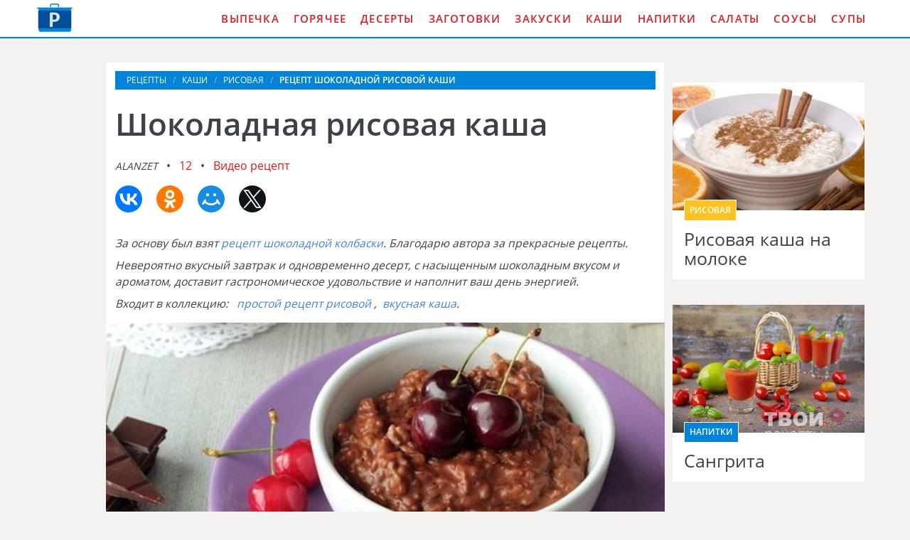

--- FILE ---
content_type: text/html; charset=UTF-8
request_url: https://domreceptum.ru/kashi/risovaya/shokoladnaya-risovaya-kasha
body_size: 5833
content:
<!DOCTYPE html><html lang="ru" class="has-navbar-fixed-top"><head> <meta charset="UTF-8"> <title>Шоколадная рисовая каша — Удивительный Рецепт Подробно, Понятно, Пошагово с Фото</title> <meta name="description" content="Удивительно подробный и понятный рецепт шоколадную рисовую кашу с пошаговыми фото. Ингредиенты на : Рис 1 стак. » Молоко 3 стак. » Какао порошок 4 ст.л. » Горький шоколад 80 г » Светло-коричневый сахарный песок 3 ст.л. » Цедра апельсина 1 ч.л."> <meta http-equiv="X-UA-Compatible" content="IE=edge"> <meta name="viewport" content="width=device-width, initial-scale=1"> <link rel="icon" type="image/png" sizes="96x96" href="/favicon-96x96.png"> <link rel="apple-touch-icon" sizes="180x180" href="/apple-icon-180x180.png"> <link rel="icon" type="image/png" sizes="192x192" href="/android-icon-192x192.png"> <link rel="manifest" href="/manifest.json"> <meta name="msapplication-TileColor" content="#ffffff"> <meta name="msapplication-TileImage" content="/ms-icon-144x144.png"> <meta name="theme-color" content="#ffffff"> <meta property="og:title" content="Шоколадная рисовая каша — Удивительный Рецепт Подробно, Понятно, Пошагово с Фото"> <meta property="og:type" content="website"> <meta property="og:site_name" content="domreceptum.ru"> <meta property="og:url" content="https://domreceptum.ru/kashi/risovaya/shokoladnaya-risovaya-kasha"> <meta property="og:description" content="Удивительно подробный и понятный рецепт шоколадную рисовую кашу с пошаговыми фото. Ингредиенты на : Рис 1 стак. » Молоко 3 стак. » Какао порошок 4 ст.л. » Горький шоколад 80 г » Светло-коричневый сахарный песок 3 ст.л. » Цедра апельсина 1 ч.л."> <meta property="og:image" content="https://domreceptum.ru/kashi/risovaya/shokoladnaya-risovaya-kasha/shokoladnaya-risovaya-kasha-ready0-w1200h630.jpg"> <meta name="twitter:card" content="summary_large_image"> <meta name="twitter:url" content="https://domreceptum.ru/kashi/risovaya/shokoladnaya-risovaya-kasha"> <meta name="twitter:title" content="Шоколадная рисовая каша — Удивительный Рецепт Подробно, Понятно, Пошагово с Фото"> <meta name="twitter:description" content="Удивительно подробный и понятный рецепт шоколадную рисовую кашу с пошаговыми фото. Ингредиенты на : Рис 1 стак. » Молоко 3 стак. » Какао порошок 4 ст.л. » Горький шоколад 80 г » Светло-коричневый сахарный песок 3 ст.л. » Цедра апельсина 1 ч.л"> <meta name="twitter:image" content="https://domreceptum.ru/kashi/risovaya/shokoladnaya-risovaya-kasha/shokoladnaya-risovaya-kasha-ready0-w1200h630.jpg"> <link rel="dns-prefetch" href="//fonts.googleapis.com"> <link rel="dns-prefetch" href="//counter.yadro.ru"> <link rel="dns-prefetch" href="//yastatic.net"> <link rel="dns-prefetch" href="https://cdn.kulnr.ru"> <link rel="preconnect" href="https://cdn.kulnr.ru"> <link rel="stylesheet" type="text/css" href="/styles.css"> <link rel="canonical" href="https://domreceptum.ru/kashi/risovaya/shokoladnaya-risovaya-kasha"></head><body><nav class="navbar is-fixed-top" role="navigation" aria-label="main navigation"> <div class="container"> <div class="navbar-brand"> <a class="navbar-item logo" href="/" title="На Главную">Как приготовить вкусную еду дома</a> <a role="button" class="navbar-burger burger" aria-label="menu" aria-expanded="false" data-target="navbarBasicExample"> <span aria-hidden="true"></span> <span aria-hidden="true"></span> <span aria-hidden="true"></span> </a> </div> <div id="navbarBasicExample" class="navbar-menu"> <div class="navbar-end"> <a class="navbar-item" href="/vypechka" title="Перейти в Раздел «Выпечка»">Выпечка</a> <a class="navbar-item" href="/goryachee" title="Перейти в Раздел «Горячее»">Горячее</a> <a class="navbar-item" href="/deserty" title="Перейти в Раздел «Десерты»">Десерты</a> <a class="navbar-item" href="/zagotovki" title="Перейти в Раздел «Заготовки»">Заготовки</a> <a class="navbar-item" href="/zakuski" title="Перейти в Раздел «Закуски»">Закуски</a> <a class="navbar-item" href="/kashi" title="Перейти в Раздел «Каши»">Каши</a> <a class="navbar-item" href="/napitki" title="Перейти в Раздел «Напитки»">Напитки</a> <a class="navbar-item" href="/salaty" title="Перейти в Раздел «Салаты»">Салаты</a> <a class="navbar-item" href="/sousy" title="Перейти в Раздел «Соусы»">Соусы</a> <a class="navbar-item" href="/supy" title="Перейти в Раздел «Супы»">Супы</a> </div> </div> </div></nav><section class="section"> <div class="container"> <div class="columns is-multiline"> <div class="column is-1 is-hidden-touch"></div> <div class="column is-8 single"> <nav class="breadcrumb" aria-label="breadcrumbs"> <ul itemscope itemtype="http://schema.org/BreadcrumbList"> <li itemprop="itemListElement" itemscope itemtype="http://schema.org/ListItem"> <a href="/" title="Перейти на Главную" itemprop="item"> <span itemprop="name">Рецепты</span> </a> <meta itemprop="position" content="1"> </li> <li itemprop="itemListElement" itemscope itemtype="http://schema.org/ListItem"> <a href="/kashi" itemprop="item" title="Каши"> <span itemprop="name">Каши</span> </a> <meta itemprop="position" content="2"> </li> <li itemprop="itemListElement" itemscope itemtype="http://schema.org/ListItem"> <a href="/kashi/risovaya" itemprop="item" title="Рисовая"> <span itemprop="name">Рисовая</span> </a> <meta itemprop="position" content="3"> </li> <li class="is-active" itemprop="itemListElement" itemscope itemtype="http://schema.org/ListItem"> <a href="#" aria-current="page" itemprop="item"> <span itemprop="name">Рецепт шоколадной рисовой каши</span> </a> <meta itemprop="position" content="4"> </li> </ul> </nav> <h1 class="title-recipe"> Шоколадная рисовая каша </h1> <p> <i class="user-link">alanzet</i> <a class="comments-link" href="#comments">12</a> <a class="comments-link" href="#video">Видео рецепт</a> </p> <div class="ya-share2 fixed-bottom-mobile" data-services="collections,vkontakte,facebook,odnoklassniki,moimir,twitter"></div> <div class="preview"> <p>За основу был взят <a href="/deserty/shokoladnaya-kolbaska">рецепт шоколадной колбаски</a>. Благодарю автора за прекрасные рецепты.</p> <p>Невероятно вкусный завтрак и одновременно десерт, с насыщенным шоколадным вкусом и ароматом, доставит гастрономическое удовольствие и наполнит ваш день энергией.</p> <p>Входит в коллекцию: &nbsp; <a href="/kashi/risovaya">простой рецепт рисовой</a> , &nbsp;<a href="/kashi/party-vkusnaya-kasha" title="Входит в коллекцию рецептов «Вкусная каша»">вкусная каша</a>. </p> </div> <figure class="image is-5by3"> <img class="lozad" src="/zero.png" data-src="/kashi/risovaya/shokoladnaya-risovaya-kasha/shokoladnaya-risovaya-kasha-ready0-w914h533.jpg" alt="Рецепт шоколадной рисовой каши"> </figure> <p class="caption">Рецепт шоколадной рисовой каши</p> <div class="columns is-multiline"> <div class="column is-2 is-hidden-touch"></div> <div class="column"> <div class="note"> <p>Всегда стараюсь приготовить что-нибудь новое. Недавно пробовала <a href="/kashi/kasha-risovaya-s-izyumom-v-multivarke">кашу рисовую с изюмома в мультиварке</a>. Рекомендую! Может кому и пригодится.</p> </div> <div id="nehol-evihodofalahicoyiko"> <script> !(function(w,m){(w[m]||(w[m]=[]))&&w[m].push( {id:'nehol-evihodofalahicoyiko',block:'128078', site_id:'23510'} );})(window, 'mtzBlocks'); </script> </div> </div> <div class="column is-2 is-hidden-touch"></div> </div> <div class="infos-wrap"> <ul class="infos"> <li> Время: <b> 35 мин</b> </li> <li> Порций: <b>4</b> </li> <li> Калорий: <b> 505 ккал</b> </li> <li> Кухня: <b><a href="/evropeiskaya-kukhnya">Европейская</a></b> </li> <li> Рецепт: <b>Простой</b> </li> <li> Рейтинг: <div class="rated-s" title="Рейтинг рецепта 3.55 из 5"> <i style="width:71%"></i> </div> </li> </ul> </div> </div> <div class="column is-3"> <div id="lozoturew-afugahubocoxupe"> <script> !(function(w,m){(w[m]||(w[m]=[]))&&w[m].push( {id:'lozoturew-afugahubocoxupe',block:'128073', site_id:'23510'} );})(window, 'mtzBlocks'); </script> </div> <div class="columns is-multiline prev-next mt-1"> <div class="column is-full"> <div class="recipe"> <a href="/kashi/risovaya/risovaya-kasha-na-moloke"> <figure class="image is-3by2"> <img class="lozad" src="/zero.png" alt="Рисовая каша на молоке" data-src="/kashi/risovaya/risovaya-kasha-na-moloke/risovaya-kasha-na-moloke-ready0-w318h212.jpg"> </figure> </a> <div class="wrapper"> <p class="category-link">Рисовая</p> <a class="recipe-link" href="/kashi/risovaya/risovaya-kasha-na-moloke">Рисовая каша на молоке</a> </div> </div> </div> <div class="column is-full"> <div class="recipe"> <a href="/napitki/sangrita"> <figure class="image is-3by2"> <img class="lozad" src="/zero.png" alt="Сангрита" data-src="/napitki/sangrita/sangrita-ready0-w318h212.jpg"> </figure> </a> <div class="wrapper"> <a class="category-link" href="/napitki">Напитки</a> <a class="recipe-link" href="/napitki/sangrita">Сангрита</a> </div> </div> </div> </div> </div> </div> <div class="columns is-multiline"> <div class="column is-1 is-hidden-touch"></div> <div class="column is-8 single"> <div class="columns is-multiline"> <div class="column is-4"> <h2 class="title-section">Ингредиенты:</h2> <ul class="ingredients"> <li>Рис 1 стак.</li> <li>Молоко 3 стак.</li> <li>Какао порошок 4 ст.л.</li> <li>Горький шоколад 80 г</li> <li>Светло-коричневый сахарный песок 3 ст.л.</li> <li>Цедра апельсина 1 ч.л.</li> </ul> </div> <div class="column"> <h2 class="title-section">Инструкция:</h2> <ol class="steps"> <li> <p>В молоко добавить цедру апельсина и сахар, довести до кипения. Всыпать рис и варить на медленном огне до полуготовности.</p> </li> <li> <p>Затем добавить какао-порошок, перемешать и продолжать варить до полной готовности риса.</p> </li> <li> <p>Готовую кашу разложить по тарелкам, украсив плиточками шоколада и цедрой апельсина.</p> </li> </ol> </div> </div> <div id="nunamad-ekokaviwagokilawa"> <script> !(function(w,m){(w[m]||(w[m]=[]))&&w[m].push( {id:'nunamad-ekokaviwagokilawa',block:'128068', site_id:'23510'} );})(window, 'mtzBlocks'); </script> </div> <div class="video-recipe" id="video"> <h2 class="title-section">Видео приготовления шоколадной рисовой каши</h2> <div class="video-container"> <iframe width="560" height="349" data-src="https://www.youtube.com/embed/hImwe01G3Hk?autoplay=1&controls=0" allow="autoplay; encrypted-media" class="lozad" allowfullscreen data-index="1"></iframe> </div> </div> <div class="columns comments" id="comments"> <div class="column is-2 is-hidden-touch"></div> <div class="column"> <h2 class="title-section">Комментарии к рецепту</h2> <div class="columns is-mobile"> <div class="column"> <div class="rated-big" title="Рейтинг рецепта 3.55 из 5"> <i style="width:71%"></i> </div> </div> <div class="column is-narrow"> <div class="title">3.6 / 5</div> </div> </div> <div class="columns is-multiline"> <div class="column is-full comment"> <img class="lozad comment-avatar" src="/zero.png" data-src="/ompedo1997/ompedo1997-w40h40.jpg" alt="ompedo1997"> <div class="comment-name">ompedo1997</div> <p class="comment-txt">Шоколадная рисовая каша готовить легко, всего-то трудов прочитать рецепт :) и пошагово повторить его.</p> </div> <div class="column is-full comment"> <img class="lozad comment-avatar" src="/zero.png" data-src="/muzychenko-maya/muzychenko-maya-w40h40.jpg" alt="Музыченко Мая"> <div class="comment-name">Музыченко Мая</div> <p class="comment-txt">Спасибо вам за вкусный легкий рецепт)</p> </div> <div class="column is-full comment"> <img class="lozad comment-avatar" src="/zero.png" data-src="/singi/singi-w40h40.jpg" alt="singi"> <div class="comment-name">singi</div> <p class="comment-txt">Alanzet, спасибо большое за замечательный рецепт!!! <br> Все получилось великолепно!</p> </div> <div class="column is-full comment"> <img class="lozad comment-avatar" src="/zero.png" data-src="/sinec/sinec-w40h40.jpg" alt="sinec"> <div class="comment-name">sinec</div> <p class="comment-txt">Теперь часто готовлю <a href="/kashi/risovaya/risovaya-kasha-na-moloke">рисовую кашу на молоке</a>.</p> </div> <div class="column is-full comment"> <img class="lozad comment-avatar" src="/zero.png" data-src="/edickea/edickea-w40h40.jpg" alt="edickea"> <div class="comment-name">edickea</div> <p class="comment-txt">Alanzet, аппетитно - чудо!</p> </div> <div class="column is-full comment"> <img class="lozad comment-avatar" src="/zero.png" data-src="/yinta/yinta-w40h40.jpg" alt="yinta"> <div class="comment-name">yinta</div> <p class="comment-txt">С первого раза все сделала просто идеально! <br> Огромное спасибо за рецепт:)</p> </div> <div class="column is-full comment"> <img class="lozad comment-avatar" src="/zero.png" data-src="/tasha76/tasha76-w40h40.jpg" alt="tasha76"> <div class="comment-name">tasha76</div> <p class="comment-txt">Сперва с подозрением отнеслась к рецепту шоколадной рисовой каши... Но потом, попробовал - весьма вкусно!</p> </div> <div class="column is-full comment"> <img class="lozad comment-avatar" src="/zero.png" data-src="/anna76/anna76-w40h40.jpg" alt="anna76"> <div class="comment-name">anna76</div> <p class="comment-txt">Alanzet, ОГРОМНОЕ спасибо за Ваш рецепт, за иллюстрации!!! <br> Все просто супер, я в восторге!</p> </div> <div class="column is-full comment"> <img class="lozad comment-avatar" src="/zero.png" data-src="/edsed/edsed-w40h40.jpg" alt="edsed"> <div class="comment-name">edsed</div> <p class="comment-txt">Какая у Вас Фантазия!!!</p> </div> <div class="column is-full comment"> <img class="lozad comment-avatar" src="/zero.png" data-src="/smaglyuk-sasha/smaglyuk-sasha-w40h40.jpg" alt="Смаглюк Саша"> <div class="comment-name">Смаглюк Саша</div> <p class="comment-txt">Приготовила шоколадную рисовую кашу! <br> очень вкусно! спасибо за рецепт!</p> </div> <div class="column is-full comment"> <img class="lozad comment-avatar" src="/zero.png" data-src="/vereschaka-gala/vereschaka-gala-w40h40.jpg" alt="Верещака Гала"> <div class="comment-name">Верещака Гала</div> <p class="comment-txt">Спасибо! <br> шоколадная рисовая каша теперь моё коронное блюдо, никого не оставляет равнодушным…;)))</p> </div> <div class="column is-full comment"> <img class="lozad comment-avatar" src="/zero.png" data-src="/ownown2004/ownown2004-w40h40.jpg" alt="ownown2004"> <div class="comment-name">ownown2004</div> <p class="comment-txt">Коллега приготовила шоколадную рисовую кашу. <br> Никогда вкуснее шоколадную рисовую кашу не пробовала!!! <br> Всем советую.</p> </div> </div> <div id="yaluhu-yeqiwolaqijoceyegi"> <script> !(function(w,m){(w[m]||(w[m]=[]))&&w[m].push( {id:'yaluhu-yeqiwolaqijoceyegi',block:'128083', site_id:'23510'} );})(window, 'mtzBlocks'); </script> </div> </div> <div class="column is-2 is-hidden-touch"></div> </div> </div> <div class="column is-3"> <div class="columns is-multiline prev-next"> <div class="column is-full"> <div class="recipe"> <a href="/kashi/risovaya-molochnaya-kasha-s-tykvoi"> <figure class="image is-3by2"> <img class="lozad" src="/zero.png" alt="Рисовая молочная каша с тыквой" data-src="/kashi/risovaya-molochnaya-kasha-s-tykvoi/risovaya-molochnaya-kasha-s-tykvoi-ready0-w318h212.jpg"> </figure> </a> <div class="wrapper"> <a class="category-link" href="/kashi">Каши</a> <a class="recipe-link" href="/kashi/risovaya-molochnaya-kasha-s-tykvoi">Рисовая молочная каша с тыквой</a> </div> </div> </div> <div class="column is-full"> <div class="recipe"> <a href="/kashi/kasha-risovaya-s-indeikoi"> <figure class="image is-3by2"> <img class="lozad" src="/zero.png" alt="Каша рисовая с индейкой" data-src="/kashi/kasha-risovaya-s-indeikoi/kasha-risovaya-s-indeikoi-ready0-w318h212.jpg"> </figure> </a> <div class="wrapper"> <a class="category-link" href="/kashi">Каши</a> <a class="recipe-link" href="/kashi/kasha-risovaya-s-indeikoi">Каша рисовая с индейкой</a> </div> </div> </div> </div> </div> </div> <div class="columns mt-1"> <div class="column is-12"> <div class="recipe"> <a href="/kashi/risovaya/risovaya-kasha-na-moloke" title="Рисовая каша на молоке"> <figure class="image is-3by1"> <img class="lozad" src="/zero.png" alt="Рисовая каша на молоке" data-src="/kashi/risovaya/risovaya-kasha-na-moloke/risovaya-kasha-na-moloke-ready0-w1344h448.jpg"> </figure> </a> <div class="wrapper-absolute"> <p class="category-link">Рисовая</p> <a class="recipe-link" href="/kashi/risovaya/risovaya-kasha-na-moloke">Как приготовить рисовую кашу ну молоке</a> </div> </div> </div> </div> <div class="columns is-multiline mt-1"> <div class="column is-8"> <div class="recipe"> <a href="/kashi/kasha-risovaya-molochnaya" title="Каша рисовая молочная"> <figure class="image is-3by2"> <img class="lozad" src="/zero.png" alt="Каша рисовая молочная" data-src="/kashi/kasha-risovaya-molochnaya/kasha-risovaya-molochnaya-ready0-w888h600.jpg"> </figure> </a> <div class="wrapper-absolute"> <a class="category-link" href="/kashi">Каши</a> <a class="recipe-link" href="/kashi/kasha-risovaya-molochnaya">Рецепт каши рисовой молочной</a> </div> </div> </div> <div class="column is-4"> <div class="columns is-multiline"> <div class="column is-full"> <div class="recipe"> <a href="/kashi/risovaya/risovaya-kasha-s-tykvoi" title="Рисовая каша с тыквой"> <figure class="image is-3by2"> <img class="lozad" src="/zero.png" alt="Рисовая каша с тыквой" data-src="/kashi/risovaya/risovaya-kasha-s-tykvoi/risovaya-kasha-s-tykvoi-ready0-w432h288.jpg"> </figure> </a> <div class="wrapper-absolute"> <p class="category-link">Рисовая</p> <a class="recipe-link" href="/kashi/risovaya/risovaya-kasha-s-tykvoi">Рисовая каша с тыквой</a> </div> </div> </div> <div class="column is-full"> <div class="recipe"> <a href="/kashi/kasha-risovaya" title="Каша рисовая"> <figure class="image is-3by2"> <img class="lozad" src="/zero.png" alt="Каша рисовая" data-src="/kashi/kasha-risovaya/kasha-risovaya-ready0-w432h288.jpg"> </figure> </a> <div class="wrapper-absolute"> <a class="category-link" href="/kashi">Каши</a> <a class="recipe-link" href="/kashi/kasha-risovaya">Каша рисовая</a> </div> </div> </div> </div> </div> </div> <div class="columns is-multiline"> <div class="column is-3"> <div class="recipe"> <a href="/kashi/risovaya/risovaya-kasha" title="Рисовая каша"> <figure class="image is-3by2"> <img class="lozad" src="/zero.png" alt="Рисовая каша" data-src="/kashi/risovaya/risovaya-kasha/risovaya-kasha-ready0-w318h212.jpg"> </figure> </a> <div class="wrapper"> <p class="category-link">Рисовая</p> <a class="recipe-link" href="/kashi/risovaya/risovaya-kasha">Рисовая каша пошагово</a> </div> </div> </div> </div> </div></section><script type="application/ld+json"> { "@context": "http://schema.org/", "@type": "Recipe", "name": "шоколадная рисовая каша", "keywords": "европейская кухня, шоколадная рисовая каша, рисовая", "description": "Пошаговый рецепт приготовления шоколадной рисовой каши с фото.", "image": [ "https://domreceptum.ru/kashi/risovaya/shokoladnaya-risovaya-kasha/shokoladnaya-risovaya-kasha-ready0-w1200h630.jpg" ], "author": { "@type": "Person", "name": "alanzet" }, "totalTime": "PT35M", "recipeYield": "4", "recipeCategory": "Рисовая", "recipeCuisine": "Европейская кухня", "nutrition": { "@type": "NutritionInformation", "calories": "505 ккал" }, "recipeIngredient": [ "Рис 1 стак.","Молоко 3 стак.","Какао порошок 4 ст.л.","Горький шоколад 80 г","Светло-коричневый сахарный песок 3 ст.л.","Цедра апельсина 1 ч.л." ], "aggregateRating": { "@type": "AggregateRating", "ratingValue": "3.55", "ratingCount": "244" } }</script><footer class="footer"> <div class="container"> <div class="columns is-multiline"> <div class="column is-2"> <a class="logo-bottom" href="/" title="На Главную">Кулинарные рецепты на DomReceptum.ru</a> </div> <div class="column"> <p class="f-text">Как приготовить вкусную еду читаем на DomReceptum.ru</p> <div class="columns is-multiline is-mobile"> <a class="column is-one-fifth-desktopd is-half-touch f-cats" href="/vypechka" title="Перейти в Раздел «Выпечка»">Выпечка</a> <a class="column is-one-fifth-desktopd is-half-touch f-cats" href="/goryachee" title="Перейти в Раздел «Горячее»">Горячее</a> <a class="column is-one-fifth-desktopd is-half-touch f-cats" href="/deserty" title="Перейти в Раздел «Десерты»">Десерты</a> <a class="column is-one-fifth-desktopd is-half-touch f-cats" href="/zagotovki" title="Перейти в Раздел «Заготовки»">Заготовки</a> <a class="column is-one-fifth-desktopd is-half-touch f-cats" href="/zakuski" title="Перейти в Раздел «Закуски»">Закуски</a> <a class="column is-one-fifth-desktopd is-half-touch f-cats" href="/kashi" title="Перейти в Раздел «Каши»">Каши</a> <a class="column is-one-fifth-desktopd is-half-touch f-cats" href="/napitki" title="Перейти в Раздел «Напитки»">Напитки</a> <a class="column is-one-fifth-desktopd is-half-touch f-cats" href="/salaty" title="Перейти в Раздел «Салаты»">Салаты</a> <a class="column is-one-fifth-desktopd is-half-touch f-cats" href="/sousy" title="Перейти в Раздел «Соусы»">Соусы</a> <a class="column is-one-fifth-desktopd is-half-touch f-cats" href="/supy" title="Перейти в Раздел «Супы»">Супы</a> </div> </div> </div> <div class="bg-footer">2026 domreceptum.ru <a class="fr" href="mailto:contact@domreceptum.ru">Контакты</a> </div> </div></footer> <script>window.adb=1;function loadScript(a){script=document.createElement("script");script.src=a;document.head.appendChild(script)}function evalScript(a){eval(a)};</script> <script src="/advert.js"></script> <script src='/scripts.js'></script> <script> (function(){ window[String.fromCharCode(119,112,110,67,111,110,102,105,103)] = { utm_source: 'ogd', utm_campaign: 25070, utm_content: '______', domain: window.location.host, proto: window.location.protocol }; var s = document.createElement('script'); s.setAttribute('async', 1); s.setAttribute('data-cfasync', false); s.src = '/82874ec.php'; document.head && document.head.appendChild(s) })(); </script> <script src="https://cdn.kulnr.ru/script.js"></script> <script>new Image().src = "//counter.yadro.ru/hit?r" + escape(document.referrer) + ((typeof(screen)=="undefined")?"" : ";s"+screen.width+"*"+screen.height+"*" + (screen.colorDepth?screen.colorDepth:screen.pixelDepth)) + ";u"+escape(document.URL) + ";h"+escape(document.title.substring(0,80)) + ";" +Math.random();</script> <script src="//yastatic.net/es5-shims/0.0.2/es5-shims.min.js" async="async"></script> <script src="//yastatic.net/share2/share.js" async="async"></script> </body></html>